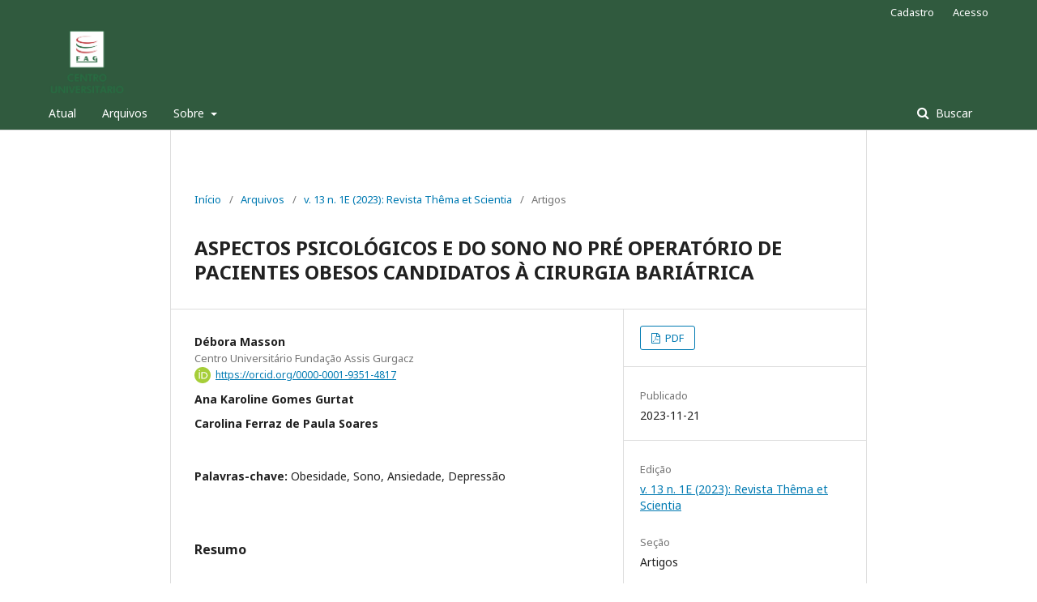

--- FILE ---
content_type: text/html; charset=utf-8
request_url: https://ojsrevistas.fag.edu.br/index.php/RTES/article/view/1364
body_size: 4297
content:
	<!DOCTYPE html>
<html lang="pt-BR" xml:lang="pt-BR">
<head>
	<meta charset="utf-8">
	<meta name="viewport" content="width=device-width, initial-scale=1.0">
	<title>
		ASPECTOS PSICOLÓGICOS E DO SONO NO PRÉ OPERATÓRIO DE PACIENTES OBESOS CANDIDATOS À CIRURGIA BARIÁTRICA
							| Revista Thêma et Scientia
			</title>

	
<meta name="generator" content="Open Journal Systems 3.2.1.4">
<link rel="schema.DC" href="https://purl.org/dc/elements/1.1/" />
<meta name="DC.Creator.PersonalName" content="Débora Masson"/>
<meta name="DC.Creator.PersonalName" content="Ana Karoline Gomes Gurtat"/>
<meta name="DC.Creator.PersonalName" content="Carolina Ferraz de Paula Soares"/>
<meta name="DC.Date.created" scheme="ISO8601" content="2023-11-21"/>
<meta name="DC.Date.dateSubmitted" scheme="ISO8601" content="2022-09-19"/>
<meta name="DC.Date.issued" scheme="ISO8601" content="2023-11-21"/>
<meta name="DC.Date.modified" scheme="ISO8601" content="2023-11-21"/>
<meta name="DC.Description" xml:lang="pt" content="A obesidade é uma doença crônica, multifatorial, que acomete um grande número de pessoas em todo o mundo. A avaliação da presença de ansiedade e depressão em pacientes obesos, bem como dados relacionados tanto a sonolência diurna quanto a qualidade do sono destes durante o estado pré-cirúrgico muitas vezes ficam em segundo plano quando se pensa em pacientes obesos candidatos a cirurgia bariátrica. Desta forma, é interessante avaliar a correlação entre os distúrbios psicológicos, qualidade do sono e sonolência em obesos selecionados para cirurgia bariátrica. Participaram do estudo pacientes pré-selecionados a cirurgia bariátrica, que através de questionários (Escala de Pittsburgh, Escala de Ansiedade e Depressão e Escore Epworth), da leitura de prontuários. Foram incluídos pacientes com IMC superior a 35 kg/m² e idade entre 18 a 70 anos. O trabalho teve como finalidade verificar se os pacientes apresentam algum distúrbio psicológico ou do sono que poderiam ser tratados conjuntamente para melhorar a saúde do paciente auxiliando no tratamento da obesidade. Dos 45 pacientes observados, observou-se que aproximadamente metade apresentam distúrbios psicológicos, de ansiedade e depressão. Quanto a qualidade do sono nota-se alta prevalência entre os voluntários, sendo 82% com má qualidade do sono, já em relação a sonolência excessiva diurna em 48% da amostra. Houve correlação entre a ansiedade e a qualidade do sono, sem relação com a sonolência diurna apresentada. Já em pacientes depressivos houve correlação tanto com sonolência quanto com a qualidade do sono. Concluímos que há alta prevalencia de distúrbios do sono e má qualidade devendo esse aspecto também ser abordado no tratamento da obesidade.
Palavras-chaves: Obesidade. Sono. Ansiedade. Depressão."/>
<meta name="DC.Format" scheme="IMT" content="application/pdf"/>
<meta name="DC.Identifier" content="1364"/>
<meta name="DC.Identifier.pageNumber" content="47-55"/>
<meta name="DC.Identifier.URI" content="https://ojsrevistas.fag.edu.br/index.php/RTES/article/view/1364"/>
<meta name="DC.Language" scheme="ISO639-1" content="pt"/>
<meta name="DC.Rights" content="Copyright (c) 2023 Revista Thêma et Scientia"/>
<meta name="DC.Rights" content=""/>
<meta name="DC.Source" content="Revista Thêma et Scientia"/>
<meta name="DC.Source.ISSN" content="2237-843X"/>
<meta name="DC.Source.Issue" content="1E"/>
<meta name="DC.Source.Volume" content="13"/>
<meta name="DC.Source.URI" content="https://ojsrevistas.fag.edu.br/index.php/RTES"/>
<meta name="DC.Subject" xml:lang="pt" content="Depressão"/>
<meta name="DC.Title" content="ASPECTOS PSICOLÓGICOS E DO SONO NO PRÉ OPERATÓRIO DE PACIENTES OBESOS CANDIDATOS À CIRURGIA BARIÁTRICA"/>
<meta name="DC.Type" content="Text.Serial.Journal"/>
<meta name="DC.Type.articleType" content="Artigos"/>
<meta name="gs_meta_revision" content="1.1"/>
<meta name="citation_journal_title" content="Revista Thêma et Scientia"/>
<meta name="citation_journal_abbrev" content="RTES"/>
<meta name="citation_issn" content="2237-843X"/> 
<meta name="citation_author" content="Débora Masson"/>
<meta name="citation_author_institution" content="Centro Universitário Fundação Assis Gurgacz"/>
<meta name="citation_author" content="Ana Karoline Gomes Gurtat"/>
<meta name="citation_author" content="Carolina Ferraz de Paula Soares"/>
<meta name="citation_title" content="ASPECTOS PSICOLÓGICOS E DO SONO NO PRÉ OPERATÓRIO DE PACIENTES OBESOS CANDIDATOS À CIRURGIA BARIÁTRICA"/>
<meta name="citation_language" content="pt"/>
<meta name="citation_date" content="2023/11/21"/>
<meta name="citation_volume" content="13"/>
<meta name="citation_issue" content="1E"/>
<meta name="citation_firstpage" content="47"/>
<meta name="citation_lastpage" content="55"/>
<meta name="citation_abstract_html_url" content="https://ojsrevistas.fag.edu.br/index.php/RTES/article/view/1364"/>
<meta name="citation_keywords" xml:lang="pt" content="Obesidade"/>
<meta name="citation_keywords" xml:lang="pt" content="Sono"/>
<meta name="citation_keywords" xml:lang="pt" content="Ansiedade"/>
<meta name="citation_keywords" xml:lang="pt" content="Depressão"/>
<meta name="citation_pdf_url" content="https://ojsrevistas.fag.edu.br/index.php/RTES/article/download/1364/1609"/>
	<link rel="stylesheet" href="https://ojsrevistas.fag.edu.br/index.php/RTES/$$$call$$$/page/page/css?name=stylesheet" type="text/css" /><link rel="stylesheet" href="//fonts.googleapis.com/css?family=Noto+Sans:400,400italic,700,700italic" type="text/css" /><link rel="stylesheet" href="https://cdnjs.cloudflare.com/ajax/libs/font-awesome/4.7.0/css/font-awesome.css?v=3.2.1.4" type="text/css" /><link rel="stylesheet" href="https://ojsrevistas.fag.edu.br/plugins/generic/orcidProfile/css/orcidProfile.css?v=3.2.1.4" type="text/css" />
</head>
<body class="pkp_page_article pkp_op_view has_site_logo" dir="ltr">

	<div class="pkp_structure_page">

				<header class="pkp_structure_head" id="headerNavigationContainer" role="banner">
						 <nav class="cmp_skip_to_content" aria-label="Ir para os links de conteúdo">
	<a href="#pkp_content_main">Ir para o conteúdo principal</a>
	<a href="#siteNav">Ir para o menu de navegação principal</a>
		<a href="#pkp_content_footer">Ir para o rodapé</a>
</nav>

			<div class="pkp_head_wrapper">

				<div class="pkp_site_name_wrapper">
					<button class="pkp_site_nav_toggle">
						<span>Open Menu</span>
					</button>
										<div class="pkp_site_name">
																<a href="						https://ojsrevistas.fag.edu.br/index.php/RTES/index
					" class="is_img">
							<img src="https://ojsrevistas.fag.edu.br/public/journals/6/pageHeaderLogoImage_pt_BR.png" width="1555" height="1334"  />
						</a>
										</div>
				</div>

				
				<nav class="pkp_site_nav_menu" aria-label="Navegação no Site">
					<a id="siteNav"></a>
					<div class="pkp_navigation_primary_row">
						<div class="pkp_navigation_primary_wrapper">
																				<ul id="navigationPrimary" class="pkp_navigation_primary pkp_nav_list">
								<li class="">
				<a href="https://ojsrevistas.fag.edu.br/index.php/RTES/issue/current">
					Atual
				</a>
							</li>
								<li class="">
				<a href="https://ojsrevistas.fag.edu.br/index.php/RTES/issue/archive">
					Arquivos
				</a>
							</li>
															<li class="">
				<a href="https://ojsrevistas.fag.edu.br/index.php/RTES/about">
					Sobre
				</a>
									<ul>
																					<li class="">
									<a href="https://ojsrevistas.fag.edu.br/index.php/RTES/about">
										Sobre a Revista
									</a>
								</li>
																												<li class="">
									<a href="https://ojsrevistas.fag.edu.br/index.php/RTES/about/submissions">
										Submissões
									</a>
								</li>
																																									<li class="">
									<a href="https://ojsrevistas.fag.edu.br/index.php/RTES/about/privacy">
										Declaração de Privacidade
									</a>
								</li>
																												<li class="">
									<a href="https://ojsrevistas.fag.edu.br/index.php/RTES/about/contact">
										Contato
									</a>
								</li>
																		</ul>
							</li>
			</ul>

				

																									
	<form class="pkp_search pkp_search_desktop" action="https://ojsrevistas.fag.edu.br/index.php/RTES/search/search" method="get" role="search" aria-label="Pesquisa de artigos">
		<input type="hidden" name="csrfToken" value="71ff391a470b82fe49e48e03df55dc4c">
				
			<input name="query" value="" type="text" aria-label="Termo de Busca">
		

		<button type="submit">
			Buscar
		</button>
		<div class="search_controls" aria-hidden="true">
			<a href="https://ojsrevistas.fag.edu.br/index.php/RTES/search/search" class="headerSearchPrompt search_prompt" aria-hidden="true">
				Buscar
			</a>
			<a href="#" class="search_cancel headerSearchCancel" aria-hidden="true"></a>
			<span class="search_loading" aria-hidden="true"></span>
		</div>
	</form>
													</div>
					</div>
					<div class="pkp_navigation_user_wrapper" id="navigationUserWrapper">
							<ul id="navigationUser" class="pkp_navigation_user pkp_nav_list">
								<li class="profile">
				<a href="https://ojsrevistas.fag.edu.br/index.php/RTES/user/register">
					Cadastro
				</a>
							</li>
								<li class="profile">
				<a href="https://ojsrevistas.fag.edu.br/index.php/RTES/login">
					Acesso
				</a>
							</li>
										</ul>

					</div>
																			
	<form class="pkp_search pkp_search_mobile" action="https://ojsrevistas.fag.edu.br/index.php/RTES/search/search" method="get" role="search" aria-label="Pesquisa de artigos">
		<input type="hidden" name="csrfToken" value="71ff391a470b82fe49e48e03df55dc4c">
				
			<input name="query" value="" type="text" aria-label="Termo de Busca">
		

		<button type="submit">
			Buscar
		</button>
		<div class="search_controls" aria-hidden="true">
			<a href="https://ojsrevistas.fag.edu.br/index.php/RTES/search/search" class="headerSearchPrompt search_prompt" aria-hidden="true">
				Buscar
			</a>
			<a href="#" class="search_cancel headerSearchCancel" aria-hidden="true"></a>
			<span class="search_loading" aria-hidden="true"></span>
		</div>
	</form>
									</nav>
			</div><!-- .pkp_head_wrapper -->
		</header><!-- .pkp_structure_head -->

						<div class="pkp_structure_content">
			<div class="pkp_structure_main" role="main">
				<a id="pkp_content_main"></a>

<div class="page page_article">
			<nav class="cmp_breadcrumbs" role="navigation" aria-label="Você está aqui:">
	<ol>
		<li>
			<a href="https://ojsrevistas.fag.edu.br/index.php/RTES/index">
				Início
			</a>
			<span class="separator">/</span>
		</li>
		<li>
			<a href="https://ojsrevistas.fag.edu.br/index.php/RTES/issue/archive">
				Arquivos
			</a>
			<span class="separator">/</span>
		</li>
					<li>
				<a href="https://ojsrevistas.fag.edu.br/index.php/RTES/issue/view/68">
					v. 13 n. 1E (2023): Revista Thêma et Scientia
				</a>
				<span class="separator">/</span>
			</li>
				<li class="current" aria-current="page">
			<span aria-current="page">
									Artigos
							</span>
		</li>
	</ol>
</nav>
	
			<article class="obj_article_details">

			<h1 class="page_title">
		ASPECTOS PSICOLÓGICOS E DO SONO NO PRÉ OPERATÓRIO DE PACIENTES OBESOS CANDIDATOS À CIRURGIA BARIÁTRICA
	</h1>
	
	<div class="row">
		<div class="main_entry">

							<section class="item authors">
					<h2 class="pkp_screen_reader">Autores</h2>
					<ul class="authors">
											<li>
							<span class="name">
								Débora Masson
							</span>
															<span class="affiliation">
									Centro Universitário Fundação Assis Gurgacz
																	</span>
																						<span class="orcid">
									<svg class="orcid_icon" viewBox="0 0 256 256" aria-hidden="true">
	<style type="text/css">
		.st0{fill:#A6CE39;}
		.st1{fill:#FFFFFF;}
	</style>
	<path class="st0" d="M256,128c0,70.7-57.3,128-128,128C57.3,256,0,198.7,0,128C0,57.3,57.3,0,128,0C198.7,0,256,57.3,256,128z"/>
	<g>
		<path class="st1" d="M86.3,186.2H70.9V79.1h15.4v48.4V186.2z"/>
		<path class="st1" d="M108.9,79.1h41.6c39.6,0,57,28.3,57,53.6c0,27.5-21.5,53.6-56.8,53.6h-41.8V79.1z M124.3,172.4h24.5
			c34.9,0,42.9-26.5,42.9-39.7c0-21.5-13.7-39.7-43.7-39.7h-23.7V172.4z"/>
		<path class="st1" d="M88.7,56.8c0,5.5-4.5,10.1-10.1,10.1c-5.6,0-10.1-4.6-10.1-10.1c0-5.6,4.5-10.1,10.1-10.1
			C84.2,46.7,88.7,51.3,88.7,56.8z"/>
	</g>
</svg>
									<a href="https://orcid.org/0000-0001-9351-4817" target="_blank">
										https://orcid.org/0000-0001-9351-4817
									</a>
								</span>
													</li>
											<li>
							<span class="name">
								Ana Karoline Gomes Gurtat
							</span>
																				</li>
											<li>
							<span class="name">
								Carolina Ferraz de Paula Soares
							</span>
																				</li>
										</ul>
				</section>
			
																					
									<section class="item keywords">
				<h2 class="label">
										Palavras-chave:
				</h2>
				<span class="value">
											Obesidade, 											Sono, 											Ansiedade, 											Depressão									</span>
			</section>
			
										<section class="item abstract">
					<h2 class="label">Resumo</h2>
					<p>A obesidade é uma doença crônica, multifatorial, que acomete um grande número de pessoas em todo o mundo. A avaliação da presença de ansiedade e depressão em pacientes obesos, bem como dados relacionados tanto a sonolência diurna quanto a qualidade do sono destes durante o estado pré-cirúrgico muitas vezes ficam em segundo plano quando se pensa em pacientes obesos candidatos a cirurgia bariátrica. Desta forma, é interessante avaliar a correlação entre os distúrbios psicológicos, qualidade do sono e sonolência em obesos selecionados para cirurgia bariátrica. Participaram do estudo pacientes pré-selecionados a cirurgia bariátrica, que através de questionários (Escala de Pittsburgh, Escala de Ansiedade e Depressão e Escore Epworth), da leitura de prontuários. Foram incluídos pacientes com IMC superior a 35 kg/m² e idade entre 18 a 70 anos. O trabalho teve como finalidade verificar se os pacientes apresentam algum distúrbio psicológico ou do sono que poderiam ser tratados conjuntamente para melhorar a saúde do paciente auxiliando no tratamento da obesidade. Dos 45 pacientes observados, observou-se que aproximadamente metade apresentam distúrbios psicológicos, de ansiedade e depressão. Quanto a qualidade do sono nota-se alta prevalência entre os voluntários, sendo 82% com má qualidade do sono, já em relação a sonolência excessiva diurna em 48% da amostra. Houve correlação entre a ansiedade e a qualidade do sono, sem relação com a sonolência diurna apresentada. Já em pacientes depressivos houve correlação tanto com sonolência quanto com a qualidade do sono. Concluímos que há alta prevalencia de distúrbios do sono e má qualidade devendo esse aspecto também ser abordado no tratamento da obesidade.</p>
<p><strong>Palavras-chaves</strong>: Obesidade. Sono. Ansiedade. Depressão.</p>
				</section>
			
			

																																														<section class="item author_bios">
					<h2 class="label">
													Biografia do Autor
											</h2>
																		<section class="sub_item">
								<h3 class="label">
																																							Débora Masson, <span class="affiliation">Centro Universitário Fundação Assis Gurgacz</span>
																	</h3>
								<div class="value">
									<p>Saúde</p>
								</div>
							</section>
																																					</section>
			
						
		</div><!-- .main_entry -->

		<div class="entry_details">

						
										<div class="item galleys">
					<h2 class="pkp_screen_reader">
						Downloads
					</h2>
					<ul class="value galleys_links">
													<li>
								
	
							

<a class="obj_galley_link pdf" href="https://ojsrevistas.fag.edu.br/index.php/RTES/article/view/1364/1609">

		
	PDF

	</a>
							</li>
											</ul>
				</div>
						
						<div class="item published">
				<section class="sub_item">
					<h2 class="label">
						Publicado
					</h2>
					<div class="value">
																			<span>2023-11-21</span>
																	</div>
				</section>
							</div>
			
						
										<div class="item issue">

											<section class="sub_item">
							<h2 class="label">
								Edição
							</h2>
							<div class="value">
								<a class="title" href="https://ojsrevistas.fag.edu.br/index.php/RTES/issue/view/68">
									v. 13 n. 1E (2023): Revista Thêma et Scientia
								</a>
							</div>
						</section>
					
											<section class="sub_item">
							<h2 class="label">
								Seção
							</h2>
							<div class="value">
								Artigos
							</div>
						</section>
									</div>
			
															
						
			

		</div><!-- .entry_details -->
	</div><!-- .row -->

</article>

	

</div><!-- .page -->

	</div><!-- pkp_structure_main -->

							</div><!-- pkp_structure_content -->

<div class="pkp_structure_footer_wrapper" role="contentinfo">
	<a id="pkp_content_footer"></a>

	<div class="pkp_structure_footer">

		
		<div class="pkp_brand_footer" role="complementary">
			<a href="https://ojsrevistas.fag.edu.br/index.php/RTES/about/aboutThisPublishingSystem">
				<img alt="Mais informações sobre o sistema de publicação, a plataforma e o fluxo de publicação do OJS/PKP." src="https://ojsrevistas.fag.edu.br/templates/images/ojs_brand.png">
			</a>
		</div>
	</div>
</div><!-- pkp_structure_footer_wrapper -->

</div><!-- pkp_structure_page -->

<script src="//ajax.googleapis.com/ajax/libs/jquery/3.3.1/jquery.min.js?v=3.2.1.4" type="text/javascript"></script><script src="//ajax.googleapis.com/ajax/libs/jqueryui/1.12.0/jquery-ui.min.js?v=3.2.1.4" type="text/javascript"></script><script src="https://ojsrevistas.fag.edu.br/lib/pkp/js/lib/jquery/plugins/jquery.tag-it.js?v=3.2.1.4" type="text/javascript"></script><script src="https://ojsrevistas.fag.edu.br/plugins/themes/default/js/lib/popper/popper.js?v=3.2.1.4" type="text/javascript"></script><script src="https://ojsrevistas.fag.edu.br/plugins/themes/default/js/lib/bootstrap/util.js?v=3.2.1.4" type="text/javascript"></script><script src="https://ojsrevistas.fag.edu.br/plugins/themes/default/js/lib/bootstrap/dropdown.js?v=3.2.1.4" type="text/javascript"></script><script src="https://ojsrevistas.fag.edu.br/plugins/themes/default/js/main.js?v=3.2.1.4" type="text/javascript"></script>


</body>
</html>
